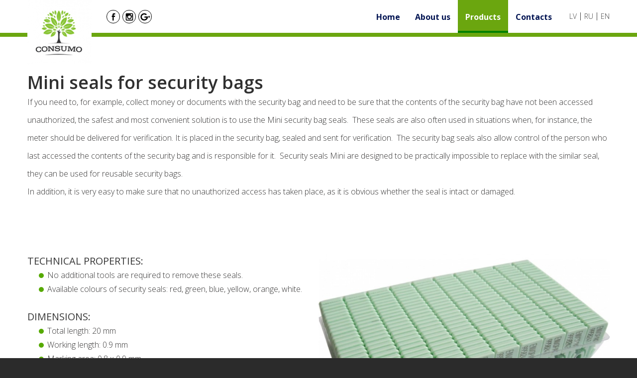

--- FILE ---
content_type: text/html; charset=utf-8
request_url: https://www.drosibas-plombas.lv/en/products/plastic-seals/plombas-drosibas-maisiniem-min/
body_size: 12627
content:
<!DOCTYPE html>
<html lang="en">
<head>
    <title>Mini seals for security bags - Security seals (drosibas-plombas.lv)</title>
    <meta charset="utf-8">
    <meta name="format-detection" content="telephone=no"/>
    <link href='https://fonts.googleapis.com/css?family=Open+Sans:400,300,600&subset=latin,latin-ext' rel='stylesheet' type='text/css'>
    <link rel="stylesheet" href="/tpl/primex/css/grid.css">
    <link rel="stylesheet" href="/tpl/primex/css/camera.css"/>
    <link rel="stylesheet" href="/tpl/primex/css/owl.carousel.css"/>
    <link type="text/css" rel="stylesheet" href="/scr/css/lightslider.css" />
    <link type="text/css" rel="stylesheet" href="/scr/js/fancybox/fancybox.css" />
    <link rel="stylesheet" href="/tpl/primex/css/style.css?v=1.3f">
    <link rel="stylesheet" href="/scr/toggle-height.css">

    <link rel="icon" href="/favicon.ico" type="image/x-icon" />
	  

	<script src="https://code.jquery.com/jquery-1.9.1.js"></script>
	<script type="text/javascript" src="https://code.jquery.com/jquery-migrate-1.0.0.js"></script>

    <script src="/tpl/primex/js/jquery.equalheights.js"></script>
    <!--[if (gt IE 9)|!(IE)]><!-->
    <script src="/tpl/primex/js/jquery.mobile.customized.min.js"></script>
    <!--<![endif]-->
    <script src="/scr/js/lightslider.js"></script>
    <script src="/scr/js/fancybox/jquery.easing-1.3.pack.js"></script>
    <script src="/scr/js/fancybox/jquery.fancybox-1.3.4.pack.js"></script>
    <script src="/tpl/primex/js/camera.js"></script>
    <script src="/tpl/primex/js/owl.carousel.js"></script>
    <meta name="google-site-verification" content="oGIhjYZC0XlTh_jpQXyoD5FyLN4oPAEtl3D0UY3W8hM" />
    <meta name="google-site-verification" content="ITja_ATj7ICc0ibCMP16MWWSWNLA61u54Vqw4Iln-oI" />
  <!-- Global site tag (gtag.js) - Google Analytics -->
<script async src="https://www.googletagmanager.com/gtag/js?id=UA-128907241-1"></script>
<script>
  window.dataLayer = window.dataLayer || [];
  function gtag(){dataLayer.push(arguments);}
  gtag('js', new Date());

  gtag('config', 'UA-128907241-1');
</script>
</head>
<body>

<div class="page">
<!--========================================================
                          HEADER
=========================================================-->
<header id="header">
    <div id="stuck_container">
        <div class="container">
            <div class="row">
                <div class="grid_12">
                    <div class="brand put-left">
                        
        <a href="/" >
            <img src='/upload/th/131x131_6/logo.png' alt='Drošības plombas' />
        </a>
    
                        <div class="socials">
                              <a href='https://www.facebook.com/Drosibas-plombaslv-1881869005184581/?modal=admin_todo_tour&notif_id=1532427955540860&notif_t=page_invite' target='_blank' title="Facebook" style="background:url('/images/soc_icons/facebook.png') no-repeat center;"><img style="display:none;" src='/images/soc_icons/facebook.png' alt='Facebook' /></a>
          <a href='https://www.instagram.com/drosibas_plombas.lv/' target='_blank' title="Instagram" style="background:url('/images/soc_icons/instagram.png') no-repeat center;"><img style="display:none;" src='/images/soc_icons/instagram.png' alt='Instagram' /></a>
          <a href='https://plus.google.com/u/0/103328579045405777812' target='_blank' title="Google+" style="background:url('/images/soc_icons/186192_google+.png') no-repeat center;"><img style="display:none;" src='/images/soc_icons/186192_google+.png' alt='Google+' /></a>
    
                        </div>
                    </div>
                    <nav class="nav put-right">
                        <ul class="sf-menu">
                            <li ><a href="/en/home">Home</a></li><li ><a href="/en/about-us">About us</a></li><li  class="current"><a href="/en/products">Products</a><ul><li><a href="/en/products/plastic-seals">Plastic seals</a></li><li><a href="/en/products/metal-seals">Metal seals</a></li><li><a href="/en/products/safety-stickers">Safety stickers</a></li><li><a href="/en/products/security-tags-and-labels">Security tags and labels</a></li><li><a href="/en/products/safety-bags-and-wallets">Safety bags and wallets</a></li><li><a href="/en/products/other-security-materials">Other security materials</a></li></ul></li><li ><a href="/en/contacts">Contacts</a></li>
                        </ul>
                        <div class="langmenu">
                            <a href="/">LV</a>
                            <a href="/ru">RU</a>
                            <a href="/en">EN</a>
                        </div>
                    </nav>
                </div>
            </div>
        </div>
    </div>
</header>
<!--========================================================
                          CONTENT
=========================================================-->
<section id="content">
    
<div class="bg_1 wrap_2 wrap_4">
    <div class="container">
        <div>
            <div class="heading-wrap ">
                
                <h1 class="header_1 wrap_3 color_3">Mini seals for security bags</h1>
            </div>
        </div>
        
        <div class="row">
            <div class="grid_12">
                <div class="box_1">
                    <p class="text_3">
                        <div class='formatedtext'><p>If you need to, for example, collect money or documents with the security bag and need to be sure that the contents of the security bag have not been accessed unauthorized, the safest and most convenient solution is to use the Mini security bag seals.&nbsp; These seals are also often used in situations when, for instance, the meter should be delivered for verification. It is placed in the security bag, sealed and sent for verification.&nbsp; The security bag seals also allow control of the person who last accessed the contents of the security bag and is responsible for it.&nbsp; Security seals Mini are designed to be practically impossible to replace with the similar seal, they can be used for reusable security bags.&nbsp;<br />
In addition, it is very easy to make sure that no unauthorized access has taken place, as it is obvious whether the seal is intact or damaged.</p>

<p>&nbsp;</p>

<div style="clear:both;">&nbsp;</div>

<p>&nbsp;</p>
</div>

                        

                        <div id="gallery-wrap">
                            <div class="left">
                                <div class='formatedtext'><h4>TECHNICAL PROPERTIES:</h4>

<ul>
	<li>No additional tools are required to remove these seals.</li>
	<li>Available colours of security seals: red, green, blue, yellow, orange, white.</li>
</ul>

<p>&nbsp;</p>

<h4>DIMENSIONS:</h4>

<ul>
	<li>Total length: 20 mm&nbsp;</li>
	<li>Working length: 0.9 mm&nbsp;</li>
	<li>Marking area: 0.8 x 0.9 mm</li>
</ul>

<div>&nbsp;</div>

<h4>MARKING:</h4>

<div>The Mini seal for security bags can be personalized by industrially prepared information, the bar code or the identification number with the individual combination of numbers. (Marking area: 0.8 x 0.9 mm) The information on the seal will allow the recipient of the security bag to verify that no unauthorised access has taken place.</div>

<div>We provide prompt delivery of the products.</div>

<p>&nbsp;</p>

<p>&nbsp;</p>
</div>
                            </div>
                            <div class="right">
                                        <div id="gallery-container">
                        <ul id="lightSlider">
                                            <li data-thumb="/images/picturescollectionex/th/100x100_7/envopolyseal.jpg">
                            <a href="/images/picturescollectionex/envopolyseal.jpg" class="fancy" rel="gal">
                                <img src="/images/picturescollectionex/th/800x500_7/envopolyseal.jpg" />
                            </a>
                        </li>
                                            <li data-thumb="/images/picturescollectionex/th/100x100_7/960725_mini_seal.jpg">
                            <a href="/images/picturescollectionex/960725_mini_seal.jpg" class="fancy" rel="gal">
                                <img src="/images/picturescollectionex/th/800x500_7/960725_mini_seal.jpg" />
                            </a>
                        </li>
                                    </ul>
                    </div>
        
                            </div>
                            
                        </div>
                    </p>
                </div>
            </div>
        </div>
        
        <div class="row">
            <div class="grid_12">
                <div class="box_1">
                    
                </div>
            </div>
        </div>
        <div class="row">
            <div class="grid_12">
                <div class="box_1">
                    <div class="content" style="position: relative;">
                        
                    </div>
                </div>
            </div>
        </div>
    </div>
</div>
</section>
</div>
<div class="green-box">
   <div class="grid_12">
     Any questions or need help?
     <a href="/en/contacts#contactform" class="contact-trigger">Ask us!</a>
   </div>
</div>
<!--========================================================
                          FOOTER
=========================================================-->
<footer id="footer" class="color_9">
    <div class="container">
        <div class="row">
            <div class="grid_12">
            	<div class="row">
                   <div class="col-12 col-4">
                   	<div class='formatedtext'><h4>Contact information</h4>

<p>Phone: +371 67347 406</p>

<p>Mobile: +371 29 195 699</p>

<p>E-mail:</p>

<p><a href="mailto:info@drosibas-plombas.lv">info@drosibas-plombas.lv</a></p>
</div>
                   </div>
                   <div class="col-12 col-4">
                   	<div class='formatedtext'><h4>Address</h4>

<p>Klijanu Str. 8, Riga, LV-1013,</p>

<p>Latvia</p>
</div>
                   </div>
                   <div class="col-12 col-4">
                   	<div class='formatedtext'><h4>Working time</h4>

<p>Working days:</p>

<p>from 9.30am to 6.00pm</p>

<p>Saturday / Sunday: free</p>
</div>
                   </div>
                   <div class="col-12 col-4 socials">
                   	      <div class='title'>Follow:</div>
              <a href='https://www.facebook.com/Drosibas-plombaslv-1881869005184581/?modal=admin_todo_tour&notif_id=1532427955540860&notif_t=page_invite' target='_blank' title="Facebook" style="background:url('/images/soc_icons/318676_facebook.png')  no-repeat center;"><img style="display:none;" src='/images/soc_icons/318676_facebook.png' alt='Facebook' /></a>
              <a href='https://www.instagram.com/drosibas_plombas.lv/' target='_blank' title="Instagram" style="background:url('/images/soc_icons/832212_instagram.png')  no-repeat center;"><img style="display:none;" src='/images/soc_icons/832212_instagram.png' alt='Instagram' /></a>
              <a href='https://plus.google.com/u/0/103328579045405777812' target='_blank' title="Google+" style="background:url('/images/soc_icons/702784_google+.png')  no-repeat center;"><img style="display:none;" src='/images/soc_icons/702784_google+.png' alt='Google+' /></a>
          
                   </div>
                </div>
                <span class="copy">
                <div class='formatedtext'><p style="text-align: center;"><span class="copy">&copy; drosibas-plombas.lv, 2018</span></p>
</div>
                </span>
            </div>
        </div>
    </div>
</footer>

<script src="/tpl/primex/js/script.js"></script>
<script src="/scr/js/scripts.js?v=1.3g1"></script>
<!-- Smartsupp Live Chat script -->
  <script type="text/javascript">
	var _smartsupp = _smartsupp || {};
	_smartsupp.key = '903683c6e894e766dfb89f1a4520030b7b917e66';
	window.smartsupp||(function(d) {
	  var s,c,o=smartsupp=function(){ o._.push(arguments)};o._=[];
	  s=d.getElementsByTagName('script')[0];c=d.createElement('script');
	  c.type='text/javascript';c.charset='utf-8';c.async=true;
	  c.src='https://www.smartsuppchat.com/loader.js?';s.parentNode.insertBefore(c,s);
	})(document);
  </script>
    <script src="/scr/toggle-height.js" type="text/javascript"></script>


</body>
</html>


--- FILE ---
content_type: text/css
request_url: https://www.drosibas-plombas.lv/tpl/primex/css/camera.css
body_size: 4980
content:
/**************************
*
*	GENERAL
*
**************************/
.camera_wrap {
  display: none;
  position: relative;
  margin: 0!important;
  background: #e8e8e8;
  z-index: 0;
}
.camera_wrap img {
  max-width: none !important;
}
.camera_fakehover {
  height: 100%;
  min-height: 60px;
  position: relative;
  width: 100%;
  z-index: 1;
}
.camera_wrap {
  width: 100%;
}
.camera_src {
  display: none;
}
.cameraCont,
.cameraContents {
  height: 100%;
  position: relative;
  width: 100%;
  z-index: 1;
}
.cameraSlide {
  bottom: 0;
  left: 0;
  position: absolute;
  right: 0;
  top: 0;
  width: 100%;
}
.cameraContent {
  bottom: 0;
  display: none;
  left: 0;
  position: absolute;
  right: 0;
  top: 0;
  width: 100%;
}
.camera_target {
  bottom: 0;
  height: 100%;
  left: 0;
  overflow: hidden;
  position: absolute;
  right: 0;
  text-align: left;
  top: 0;
  width: 100%;
  z-index: 0;
}
.camera_overlayer {
  bottom: 0;
  height: 100%;
  left: 0;
  overflow: hidden;
  position: absolute;
  right: 0;
  top: 0;
  width: 100%;
  z-index: 0;
  background: rgba(0, 0, 0, 0.38);
}
.camera_target_content {
  bottom: 0;
  left: 0;
  overflow: hidden;
  position: absolute;
  right: 0;
  top: 0;
  z-index: 2;
}
.camera_loader {
  background: #ffffff url(../images/camera-loader.gif) no-repeat center;
  background: rgba(255, 255, 255, 0.9) url(../images/camera-loader.gif) no-repeat center;
  border: 1px solid #ffffff;
  -webkit-border-radius: 18px;
  -moz-border-radius: 18px;
  border-radius: 18px;
  height: 36px;
  left: 50%;
  overflow: hidden;
  position: absolute;
  margin: -18px 0 0 -18px;
  top: 50%;
  width: 36px;
  z-index: 3;
}
.camera_bar {
  bottom: 0;
  left: 0;
  overflow: hidden;
  position: absolute;
  right: 0;
  top: 0;
  z-index: 3;
}
.camera_thumbs_wrap.camera_left .camera_bar,
.camera_thumbs_wrap.camera_right .camera_bar {
  height: 100%;
  position: absolute;
  width: auto;
}
.camera_thumbs_wrap.camera_bottom .camera_bar,
.camera_thumbs_wrap.camera_top .camera_bar {
  height: auto;
  position: absolute;
  width: 100%;
}
.camera_nav_cont {
  height: 65px;
  overflow: hidden;
  position: absolute;
  right: 9px;
  top: 15px;
  width: 120px;
  z-index: 4;
}
.camerarelative {
  overflow: hidden;
  position: relative;
}
.imgFake {
  cursor: pointer;
}
.camera_command_wrap .hideNav {
  display: none;
}
.camera_command_wrap {
  left: 0;
  position: relative;
  right: 0;
  z-index: 4;
}
.camera_clear {
  display: block;
  clear: both;
}
.showIt {
  display: none;
}
.camera_clear {
  clear: both;
  display: block;
  height: 1px;
  margin: -1px 0 25px;
  position: relative;
}
.camera_next,
.camera_prev {
  position: absolute;
  top: 50%;
  margin-top: -41px;
  width: 82px;
  height: 82px;
  color: #232222;
  background: #d4d8d8;
  text-align: center;
  font: 400 72px/80px 'FontAwesome';
  cursor: pointer;
  border-radius: 41px;
  -webkit-transition: 0.3s color ease;
  transition: 0.3s color ease;
  z-index: 10;
}
.camera_next:hover,
.camera_prev:hover {
  color: #249f9c;
}
.camera_next {
  right: 67px;
}
.camera_next:before {
  padding-left: 10px;
  content: '\f105';
}
.camera_prev {
  left: 68px;
}
.camera_prev:before {
  padding-right: 10px;
  content: '\f104';
}
.camera_caption {
  position: absolute;
  left: 68px;
  right: 67px;
  padding: 0 102px;
  bottom: 8.166666666666667%;
  text-align: center;
}
.camera_caption .text_1 {
  padding-bottom: 167px;
  letter-spacing: 3.4px;
}
@media (min-width: 980px) and (max-width: 1199px) {
  .camera_caption {
    top: 18.166666666666667%;
    bottom: auto;
  }
  .camera_caption .text_1 {
    font-size: 48px;
    line-height: 40px;
    padding-bottom: 80px;
  }
}
@media (max-width: 979px) {
  .camera_caption {
    top: 8.166666666666667%;
    bottom: auto;
    left: 34px;
    right: 33.5px;
    padding: 0 61px;
  }
  .camera_caption .text_1 {
    font-size: 48px;
    line-height: 40px;
    padding-bottom: 40px;
    margin-top:170px;

  }
  .camera_next,
  .camera_prev {
    margin-top: -20.5px;
    width: 41px;
    height: 41px;
    color: #232222;
    background: #d4d8d8;
    text-align: center;
    font: 400 36px/40px 'FontAwesome';
    cursor: pointer;
    border-radius: 41px;
    -webkit-transition: 0.3s color ease;
    transition: 0.3s color ease;
    z-index: 10;
  }
  .camera_next:hover,
  .camera_prev:hover {
    color: #249f9c;
  }
  .camera_next {
    right: 33.5px;
  }
  .camera_next:before {
    padding-left: 5px;
    content: '\f105';
  }
  .camera_prev {
    left: 34px;
  }
  .camera_prev:before {
    padding-right: 5px;
    content: '\f104';
  }
}
@media (max-width: 767px) {
  .camera_caption {
    display: none!important;
  }
}
@media (max-width: 479px) {
  .camera_prev {
    top: 35px;
    left: 20px;
  }
  .camera_next {
    top: 35px;
    left: 70px;
  }
}


--- FILE ---
content_type: text/css
request_url: https://www.drosibas-plombas.lv/tpl/primex/css/owl.carousel.css
body_size: 3189
content:
/*
 * 	Core Owl Carousel CSS File
 *	v1.3.3
 */
.owl-carousel .owl-wrapper:after {
  content: ".";
  display: block;
  clear: both;
  visibility: hidden;
  line-height: 0;
  height: 0;
}
.owl-carousel {
  display: none;
  position: relative;
  width: 100%;
  -ms-touch-action: pan-y;
}
.owl-carousel .owl-wrapper {
  display: none;
  position: relative;
  -webkit-transform: translate3d(0px, 0px, 0px);
}
.owl-carousel .owl-wrapper-outer {
  overflow: hidden;
  position: relative;
  width: 100%;
  z-index: 2;
}
.owl-carousel .owl-wrapper-outer.autoHeight {
  -webkit-transition: height 500ms ease-in-out;
  -moz-transition: height 500ms ease-in-out;
  -ms-transition: height 500ms ease-in-out;
  -o-transition: height 500ms ease-in-out;
  transition: height 500ms ease-in-out;
}
.owl-carousel .owl-item {
  float: left;
}
.owl-controls .owl-page,
.owl-controls .owl-buttons div {
  cursor: pointer;
}
.owl-controls {
  position: absolute;
  top: 0;
  left: 0;
  width: 100%;
  height: 100%;
  -webkit-user-select: none;
  -khtml-user-select: none;
  -moz-user-select: none;
  -ms-user-select: none;
  user-select: none;
  -webkit-tap-highlight-color: rgba(0, 0, 0, 0);
}
.owl-controls .owl-buttons {
  display: inline-block;
}
.owl-controls .owl-buttons .owl-prev,
.owl-controls .owl-buttons .owl-next {
  position: absolute;
  top: 50%;
  margin-top: -18px;
  -webkit-transition: 0.3s all ease;
  transition: 0.3s all ease;
  z-index: 3;
}
.owl-controls .owl-buttons .owl-prev {
  left: -129px;
}
.owl-controls .owl-buttons .owl-next {
  right: -129px;
}
@media (max-width: 1199px) {
  .owl-controls .owl-buttons {
    position: absolute;
    bottom: -70px;
    right: 0;
  }
  .owl-controls .owl-buttons .owl-prev,
  .owl-controls .owl-buttons .owl-next {
    position: relative;
    display: inline-block;
    margin-left: 10px;
    left: auto;
    right: auto;
    top: auto;
  }
}
@media (max-width: 767px) {
  .owl-controls .owl-buttons {
    bottom: -55px;
  }
}
/* mouse grab icon */
.grabbing {
  cursor: url(../images/grabbing.png) 8 8, move;
}
/* fix */
.owl-carousel .owl-wrapper,
.owl-carousel .owl-item {
  -webkit-backface-visibility: hidden;
  -moz-backface-visibility: hidden;
  -ms-backface-visibility: hidden;
  -webkit-transform: translate3d(0, 0, 0);
  -moz-transform: translate3d(0, 0, 0);
  -ms-transform: translate3d(0, 0, 0);
}
.owl-controls .owl-buttons .owl-prev,
.owl-controls .owl-buttons .owl-next {
  color: #129894;
  height: 42px;
  overflow: hidden;
  font: 400 72px/42px 'FontAwesome';
}
.owl-controls .owl-buttons .owl-prev:hover,
.owl-controls .owl-buttons .owl-next:hover {
  color: #000000;
}
.owl-controls .owl-buttons .owl-prev:before {
  content: '\f104';
}
.owl-controls .owl-buttons .owl-next:before {
  content: '\f105';
}
.item {
  text-align: center;
}
#owl_2 .owl-buttons .owl-prev,
#owl_2 .owl-buttons .owl-next {
  margin-top: -64px;
}
@media (min-width: 768px) and (max-width: 1199px) {
  #owl_2 .owl-buttons .owl-prev,
  #owl_2 .owl-buttons .owl-next {
    margin-top: -35px;
  }
}
@media (max-width: 767px) {
  #owl_2 .owl-buttons {
    position: absolute;
    bottom: -95px;
    right: 0;
  }
}


--- FILE ---
content_type: text/css
request_url: https://www.drosibas-plombas.lv/tpl/primex/css/style.css?v=1.3f
body_size: 32538
content:
@import url(https://maxcdn.bootstrapcdn.com/font-awesome/4.2.0/css/font-awesome.min.css);
@import "animate.css";
@import url(https://fonts.googleapis.com/css?family=Open Sans);
@import url(https://fonts.googleapis.com/css?family=Open+Sans:400,300,600,700&subset=latin,latin-ext);

/*========================================================
                    Main layout styles
=========================================================*/

body {
    background: #2b2b2b;
    color: #363535;
    font: 300 18px/36px 'Open Sans', sans-serif;
}

.ic {
    border: 0;
    float: right;
    background: #fff;
    color: #f00;
    width: 50%;
    line-height: 10px;
    font-size: 10px;
    margin: -220% 0 0 0;
    overflow: hidden;
    padding: 0
}

a {
    font: inherit;
    color: #6ba60f;
    text-decoration: none;
    -webkit-transition: all 0.3s ease;
    transition: all 0.3s ease;
}

a:hover {
    text-decoration: underline;
}

a:active {
    background: transparent;
}

a[href^="tel:"] {
    color: inherit;
    text-decoration: none;
}

img {
    max-width: 100%;
    height: auto;
}

* {
    -webkit-text-size-adjust: none;
}


/*============  Text  =============*/

.text_1 {
    font: 300 68px/60px 'Open Sans', sans-serif;
}

.text_2 {
    font: 600 24px/30px 'Open Sans', sans-serif;
}

.text_3 {
    font: 300 18px/24px 'Open Sans', sans-serif;
}

.text_4 {
    font: 400 14px/16px 'Open Sans', sans-serif;
}

.text_5 {
    font: 300 14px/20px 'Open Sans', sans-serif;
}

.text_6 {
    font: 400 18px/26px 'Open Sans', sans-serif;
}

.text_7 {
    font: 400 18px/20px 'Open Sans', sans-serif;
}

.text_8 {
    font: 400 14px/20px 'Open Sans', sans-serif;
}


/*============  Colors  =============*/

.color_1 {
    color: #ffffff;
}

.color_1 a {
    color: inherit;
}

.color_2 {
    color: #363535;
}

.color_2 a {
    color: inherit;
}

.color_3 {
    color: #303030;
}

.color_3 a {
    color: inherit;
}

.color_4 {
    color: #a0d6d4;
}

.color_4 a {
    color: inherit;
}

.color_5 {
    color: #413d3d;
}

.color_5 a {
    color: inherit;
}

.color_6 {
    color: #4a4a4a;
}

.color_6 a {
    color: inherit;
}


/*============  Backgrounds  =============*/

.bg_1 {
    /* background: #F7F7F7; */
}


/*============  Floats  =============*/

.put-left {
    float: left;
}

.put-right {
    float: right;
}


/*============  Page  =============*/

.page {
    background: #ffffff;
}


/*========================================================
                    HEADER styles
=========================================================*/

#header {
    position: relative;
    border-bottom:8px solid #6ba60f;
}

@media (max-width: 1199px) {
    #header {
        text-align: center;
    }
}

.brand {
    text-align: center;
    position: absolute;
    z-index: 100;
}

.brand h1 {
    display: inline-block;
    text-align: left;
}

@media (max-width: 979px) {
    .brand {
        float: none;
    }
}

.nav {
    text-align: right;
}

@media (max-width: 979px) {
    .nav {
        text-align: center;
        float: none;
    }
}


/* Main menu styles
========================================================*/

.sf-menu {
    display: inline-block;
    margin-right: -10px;
}

.sf-menu>li {
    position: relative;
    float: left;
    font: 400 16px/22px 'Open Sans', sans-serif;
    text-align: center;
    /* text-transform: capitalize; */
}

.sf-menu>li>a {
    position: relative;
    display: inline-block;
    padding: 23px 15px 21px;
    color: #001352;
    font-weight: 700;
}

.sf-menu>li.sfHover>a,
.sf-menu>li.current>a,
.sf-menu>li>a:hover {
    background: #6ba60f;
    color: #FFFFFF;
    text-decoration: none;
}

.sf-menu>li.sfHover>a:after,
.sf-menu>li.current>a:after,
.sf-menu>li>a:hover:after {
    content: '';
    position: absolute;
    bottom: 0;
    left: 0;
    width: 100%;
    height: 4px;
    background: green;
}

.sf-menu ul {
    position: absolute;
    display: none;
    width: 220px;
    padding: 10px 0;
    text-align: left;
    background: #ffffff;
    z-index: 2;
    -webkit-box-sizing: border-box;
    box-sizing: border-box;
    -webkit-box-shadow: 2px 2px 5px 0 rgba(0, 0, 0, 0.25);
    box-shadow: 2px 2px 5px 0 rgba(0, 0, 0, 0.25);
}

.sf-menu ul li {
    display: block;
    position: relative;
    text-transform: none;
}

.sf-menu ul li.sfHover>a,
.sf-menu ul li.current>a,
.sf-menu ul li a:hover {
    background: #6ba60f;
    color: #ffffff;
    text-decoration: none;
}

.sf-menu ul li+li {
    margin-top: 8px;
}

.sf-menu ul li a {
    display: block;
    padding: 5px 20px;
    color: #000000;
}


/* First level sub-menu styles
========================================================*/

.sf-menu>li>ul {
    top: 120%;
    left: 50%;
    margin-left: -110px;
}


/* Second level sub-menu styles
========================================================*/

.sf-menu>li>ul>li>ul {
    top: 0px;
    left: 110%;
}

@media only screen and (max-width: 767px) {
    nav {
        padding-bottom: 0;
    }
    .sf-menu {
        display: none;
    }
    .select-menu {
        margin: 30px 0 20px;
        display: block;
        position: relative;
        padding: 0;
        width: 100%;
        height: 40px;
        border: 1px solid #dddddd;
        background: #edecec url(../images/select.png) 99% center no-repeat;
        color: #000000;
        border-radius: 0;
        -webkit-appearance: none;
        outline: none;
        font: normal 14px 'Open Sans', sans-serif;
        cursor: pointer;
        -webkit-box-sizing: border-box;
        box-sizing: border-box;
    }
}

@media (max-width: 479px) {
    nav.put-right {
        padding-bottom: 0px;
    }
}


/* Stuck menu styles
========================================================*/

.isStuck {
    background: #ffffff;
    z-index: 999;
    border-bottom: 8px solid #6ba60f;
}

@media only screen and (max-width: 979px) {
    .isStuck {
        display: none !important;
    }
}


/*========================================================
                    CONTENT styles
=========================================================*/

#content {
    overflow: hidden;
    /* padding-top:60px;   */
}


/*============  Headers  =============*/

.header_1 {
    text-align: left;
    font: 600 36px/42px 'Open Sans', sans-serif;
}
.heading-wrap.center .header_1{
    text-align:center;
}

.header_1.indent_1 {
    padding-bottom: 56px;
}

.header_1.indent_2 {
    padding-bottom: 34px;
}

@media (min-width: 980px) and (max-width: 1199px) {
    .header_1 {
        font-size: 40px;
        line-height: 52px;
    }
}

@media (max-width: 767px) {
    .header_1 {
        font-size: 36px;
        line-height: 42px;
    }
}

.header_2 {
    font: 600 36px/30px 'Open Sans', sans-serif;
}

.header_2.indent_1 {
    padding-bottom: 30px;
}

.header_2.indent_2 {
    padding-bottom: 32px;
}

.header_2.indent_3 {
    padding-bottom: 81px;
}

.header_2.indent_4 {
    padding-bottom: 43px;
}

.header_2.indent_5 {
    padding-bottom: 41px;
}


/*============  Wraps  =============*/

.wrap_1 {
    padding-top: 124px;
}

.wrap_2 {
    padding-top: 71px;
}

.wrap_3 {
    /* padding-bottom: 34px; */
}

.wrap_4 {
    padding-bottom: 53px;
}

.wrap_5 {
    padding-bottom: 95px;
}

.wrap_6 {
    padding-bottom: 120px;
}

.wrap_7 {
    padding-top: 82px;
}

.wrap_8 {
    padding-bottom: 48px;
}

.wrap_9 {
    padding-top: 104px;
}

.wrap_10 {
    padding-bottom: 44px;
}

.wrap_11 {
    padding-top: 123px;
}

.wrap_12 {
    padding-bottom: 91px;
}

.wrap_13 {
    padding-top: 42px;
}

.wrap_14 {
    padding-top: 91px;
}

.wrap_15 {
    padding-bottom: 118px;
}

.wrap_16 {
    padding-top: 32px;
}

.wrap_17 {
    padding-top: 50px;
}

.wrap_18 {
    padding-top: 117px;
}

.wrap_19 {
    padding-bottom: 115px;
}

.wrap_20 {
    padding-bottom: 46px;
}

@media (max-width: 767px) {
    .wrap_11,
    .wrap_14,
    .wrap_9,
    .wrap_1,
    .wrap_18 {
        padding-top: 50px;
    }
    .wrap_12,
    .wrap_15,
    .wrap_5,
    .wrap_19 {
        padding-bottom: 50px;
    }
}

@media (max-width: 1199px) {
    .img-wrap {
        text-align: center;
    }
}

@media (max-width: 767px) {
    .img-wrap {
        margin-top: 30px;
    }
    #stuck_container{
        background:#fff;
        border-bottom: 8px solid #6ba60f;
        z-index:1000;
    }
    #content{
        padding-top:60px;
    }
}


/*============  Butttons  =============*/

.btn_1 {
    display: inline-block;
    font: 400 30px/30px 'Open Sans', sans-serif;
    padding: 15px 51px 16px;
    letter-spacing: 1.5px;
    color: #000000;
    background: #f1f045;
}

.btn_1:hover {
    color: #ffffff;
    background: #249f9c;
    text-decoration: none;
}

.btn_2 {
    display: inline-block;
    padding: 4px 20px 3px;
    font: 400 24px/30px 'Open Sans', sans-serif;
    color: #413d3d;
    background: #f1f045;
}

.btn_2:hover {
    color: #ffffff;
    background: #249f9c;
    text-decoration: none;
}

.btn_3 {
    display: inline-block;
    padding: 4px 34px 3px 33px;
    font: 400 24px/30px 'Open Sans', sans-serif;
    color: #413d3d;
    background: #f1f045;
}

.btn_3:hover {
    color: #ffffff;
    background: #249f9c;
    text-decoration: none;
}


/*============  Images  =============*/

.img_1 {
    margin: 3px 0 9px 0;
    float: left;
}

.img_1+.img_1 {
    margin-left: 29px;
}

@media (max-width: 1199px) {
    .img_1 {
        float: none;
    }
    .img_1+.img_1 {
        margin-left: 0;
    }
}

.img_2 {
    margin: 3px 0 9px 0;
    float: left;
}

.img_2+.img_2 {
    margin-left: 30px;
}

.img_2:first-child+.img_2+.img_2+.img_2 {
    margin-left: 0;
}

@media (min-width: 980px) and (max-width: 1199px) {
    .img_2 {
        width: 140px;
    }
    .img_2+.img_2 {
        margin-left: 20px;
    }
}

@media (min-width: 768px) and (max-width: 979px) {
    .img_2 {
        width: 108px;
    }
    .img_2+.img_2 {
        margin-left: 20px;
    }
}

@media (max-width: 767px) {
    .img_2 {
        float: none;
    }
    .img_2+.img_2 {
        margin-left: 0;
    }
}


/*============  Boxes  =============*/

.box_1 {
    text-align: left;
    padding-bottom: 30px;
}

.box_1 [class^='icon_'] {
    display: inline-block;
    width: 117px;
    height: 117px;
    color: #01918c;
    border: 1px solid #199b97;
    text-align: center;
    border-radius: 100px;
}

.box_1 .icon_1:before {
    content: '%';
    font: bold 48px/117px 'Arial', sans-serif;
}

.box_1 .icon_2:before {
    content: '\f012';
    font: 700 48px/117px 'FontAwesome';
}

.box_1 .icon_3:before {
    content: '\f007';
    font: 700 48px/117px 'FontAwesome';
}

.box_1 .icon_4:before {
    content: '\f0ad';
    font: 700 48px/117px 'FontAwesome';
}

.box_1 [class^='icon_']+.text_2 {
    padding-top: 22px;
}

.box_1 [class^='icon_']+.text_2+.text_3 {
    padding-top: 16px;
}

.box_1 [class^='icon_']+.text_2+.text_3+.btn_2 {
    margin-top: 41px;
}

.box_2 {
    padding: 36px 15px 42px 62px;
    border: 1px solid #898888;
}

.box_2 .put-left {
    margin: 63px 77px 57px 0px;
}

.box_2 .text_2+.text_3 {
    padding-top: 13px;
}

.box_2 .text_3+.btn_2 {
    margin-top: 41px;
}

@media (min-width: 980px) and (max-width: 1199px) {
    .box_2 {
        padding: 26px 5px 32px 52px;
    }
    .box_2 .put-left {
        margin: 53px 67px 47px 0;
    }
}

@media (max-width: 979px) {
    .box_2 {
        padding: 20px 40px 40px;
        text-align: center;
    }
    .box_2 .put-left {
        float: none;
        text-align: center;
        margin: 0 0 30px;
    }
}

.box_3 {
    text-align: center;
}

.box_4 .text_5+.btn_2 {
    margin-top: 40px;
}

.box_4 .text_5+.row {
    padding-top: 31px;
}

.box_4 .row+.btn_3 {
    margin-top: 46px;
}

@media (min-width: 768px) and (max-width: 1199px) {
    .box_4 .grid_2 {
        width: 170px;
    }
}

.box_5 {
    position: relative;
    padding-top: 8px;
    padding-left: 65px;
}

.box_5:before {
    content: attr(data-index);
    position: absolute;
    top: 1px;
    left: 0;
    width: 50px;
    height: 50px;
    border-radius: 25px;
    text-align: center;
    color: #ffffff;
    background: #129894;
    font: 700 36px/48px 'Open Sans', sans-serif;
}

.box_5 .text_2+.text_3 {
    padding-top: 24px;
}

.box_6 .put-left {
    margin-top: 6px;
    margin-right: 30px;
}

.box_6 .put-left .caption {
    position: relative;
    display: inline-block;
}

.box_6 .put-left .text_2 {
    position: absolute;
    bottom: 0;
    left: 0;
    width: 100%;
    text-align: center;
    background: rgba(0, 0, 0, 0.43);
    padding: 8px 0 14px;
}

.box_6 .caption .text_2+.text_3 {
    padding-top: 24px;
}

.box_6 .caption .text_3+.btn_2 {
    margin-top: 25px;
}

.box_6+.box_6 {
    margin-top: 118px;
}

@media (max-width: 1199px) {
    .box_6 .put-left {
        float: none;
        margin: 0 0 20px;
        text-align: center;
    }
}

@media (max-width: 479px) {
    .box_6 .put-left img {
        width: 100%;
    }
}

.box_7 {
    padding-bottom: 117px;
}

.box_7 .img-wrap {
    text-align: center;
}

.box_7 .caption {
    padding-top: 35px;
}

.box_7 .caption .text_2+.text_3 {
    padding-top: 24px;
}

.box_7 .caption .text_3+.btn_2 {
    margin-top: 40px;
}

@media (max-width: 767px) {
    .box_7 {
        padding-bottom: 50px;
    }
}


/*============  Lists  =============*/

.list_1 {
    display: inline-block;
}

.list_1 li {
    float: left;
}

.list_1 li+li {
    margin-left: 17px;
}

.list_1 li a {
    display: inline-block;
    width: 50px;
    height: 50px;
    color: #ffffff;
    background: #dcd9d9;
    text-align: center;
    border-radius: 25px;
}

.list_1 li a:hover {
    background: #129894;
    text-decoration: none;
}

.list_1 li a.fa-twitter {
    font-size: 25px;
    line-height: 56px;
}

.list_1 li a.fa-twitter:before {
    padding-left: 1px;
}

.list_1 li a.fa-facebook {
    font-size: 25px;
    line-height: 52px;
}

.list_1 li a.fa-facebook:before {
    padding-left: 2px;
}

.list_1 li a.fa-google-plus {
    font-size: 25px;
    line-height: 52px;
}

.list_1 li a.fa-google-plus:before {
    padding-left: 6px;
}

.list_1 li a.fa-pinterest {
    line-height: 50px;
    font-size: 30px;
}

.list_1 li a.fa-pinterest:before {
    padding-left: 1px;
}

.list_2 li {
    position: relative;
    padding-left: 31px;
}

.list_2 li:before {
    content: '';
    position: absolute;
    left: 0;
    top: 9px;
    width: 10px;
    height: 10px;
    background: #129894;
    border-radius: 5px;
}

.list_3 li {
    float: left;
}

.list_3 li img {
    -webkit-transition: 0.3s all ease;
    transition: 0.3s all ease;
}

.list_3 li a:hover img {
    opacity: 0.5;
}

.list_3 li+li {
    margin-left: 26px;
}

@media (min-width: 980px) and (max-width: 1199px) {
    .list_3 img {
        width: 120px;
    }
    .list_3 li+li {
        margin-left: 12px;
    }
}

@media (max-width: 979px) {
    .list_3 {
        text-align: center;
    }
    .list_3 li {
        float: none;
        margin-bottom: 9px;
        display: inline-block;
    }
}

@media (min-width: 768px) and (max-width: 979px) {
    .list_3 li:first-child+li+li+li {
        margin-left: 0;
    }
}

@media (min-width: 480px) and (max-width: 767px) {
    .list_3 li:first-child+li+li {
        margin-left: 0;
    }
    .list_3 li:first-child+li+li+li+li {
        margin-left: 0;
    }
}

@media (max-width: 479px) {
    .list_3 li+li {
        margin-left: 0;
    }
}


/*============  Map =============*/

.map {
    width: 100%;
    height: 399px;
}




/*============  Address =============*/

address .text_7+.text_8 {
    padding-top: 22px;
}


/*============  Terms List =============*/

.terms-list {
    text-align: center;
}

.terms-list dt+dd {
    padding-top: 14px;
}

.terms-list dd+dt {
    padding-top: 19px;
}

.terms-list p+p {
    padding-top: 12px;
}


/*============  LightBox =============*/

a[data-type='lightbox'] {
    display: block;
    background: url('../images/magnify.png') no-repeat center center;
}

a[data-type='lightbox'] img {
    width: 100%;
    height: auto;
}

a[data-type='lightbox']:hover img {
    opacity: 0.2;
    -webkit-transition: 0.3s all ease;
    transition: 0.3s all ease;
}

@media (max-width: 767px) {
    a[data-type='lightbox'].last-row {
        margin-bottom: 8px;
    }
}


/*========================================================
                    FOOTER styles
=========================================================*/

@media (max-width: 767px) {
    #footer {
        text-align: center;
    }
}


/*============  Info  =============*/

.info {
    padding: 23px 0 24px;
}


/*========================================================
                    Widget styles
=========================================================*/


/* UItoTop styles
========================================================*/

#toTop {
    display: none;
    text-decoration: none;
    position: fixed;
    bottom: 80px;
    right: 30px;
    overflow: hidden;
    border: none;
    color: #363535;
    width: 40px;
    height: 43px;
    font-size: 43px;
    line-height: 38px;
    z-index: 20;
    -webkit-transition: color 0.5s ease;
    transition: color 0.5s ease;
}

#toTop:hover {
    outline: none;
    text-decoration: none;
    color: #6ba60f;
}

#toTop:active {
    background: transparent;
}

@media only screen and (max-width: 1199px) {
    #toTop {
        display: none !important;
    }
}


/*Core variables and mixins*/

#footer .left {
    float: left;
}

#footer .right {
    float: right;
}

#footer .left a,
#footer .right a {
    color: #FFF;
}

#news .box_6 .caption {
    text-align: justify;
}

#news .box_6 .caption .btn_2 {
    font-size: 16px;
    text-align: justify;
}

.pagegallery2 a img {
    max-width: 170px;
    max-height: 100px;
}

.pagegallery2 a img:hover {
    opacity: 0.8;
}

.text_2 {
    text-align: left;
}

.camera-wrapper {
    position: relative;
}

#top-text {
    position: absolute;
    bottom: 0;
    background-color: rgba(0, 20, 82, 0.8);
    padding: 70px 20px;
    width: 100%;
    color: #FFF;
    text-align: justify;
    box-sizing:  border-box;
    text-align-last: center;
    display:none;
}

#top-text .formatedtext {
    max-width: 1300px;
    margin: 0 auto;
    line-height: 1.8em;
}

.camera_pag {
    position: absolute;
    left: 50%;
    transform: translateX(-50%);
    bottom:45px;
    z-index: 10;
}

.camera_pag_ul li{
    display: inline-block;
    margin-right: 10px;
}
.camera_pag_ul li>span{
    display: inline-block;
    background: #fff;
    height: 0;
    width: 0;
    font-size: 0;
    width: 15px;
    height: 15px;
    border-radius: 10px;
    margin-bottom: 5px;
    border: solid 1px #777;
    vertical-align: middle;
}

.camera_pag_ul li.cameracurrent>span {
    width: 17px;
    height: 17px;
    background: #6ba60f;
}

.camera_caption {
    bottom: auto;
    top: 12%;
}

ol {
    list-style: none;
    counter-reset: li;
}

ol li::before {
    content: counter(li);
    color: #6ba60f;
    display: inline-block;
    width: 1em;
    margin-left: -1em;
}
ol li{
    counter-increment: li;
}

.formatedtext ul {
  list-style-image: url('../../../images/bullet.png');
}


}

.camera_caption .text_1 {
    font-weight: 600;
}

footer {
    color: #FFF;
    padding-top: 5px;
    padding-bottom: 30px;
}
footer h4{
    color:#fff!important;
}

.graphicaleditdiv+#top-text {
    position: relative;
}

.sortiment-row {
    text-align: center;
}

.row .col-12 {
    display: inline-block;
    padding: 0 5px;
    width:32%;
}

.sortiment {
    max-width: 100%;
    min-height: 157px;
    width:378px;
    margin: 0 auto;
    position: relative;
   /*  overflow: hidden; */
    margin-bottom: 61px;
    margin-right:1%;
}

.sortiment .background {
    position: absolute;
    width: 100%;
    height: 100%;
    top: 0;
    left: 0;
    background-repeat: no-repeat;
    background-size: cover;
    background-position: center center;
}

.sortiment .background:before,
.sortiment .background:after {
    content: '';
    display: block;
    position: absolute;
    left: 0;
    width: 100%;
    height: 100%;
    -webkit-transition: -webkit-transform .16s ease-in-out;
    transition: -webkit-transform .16s ease-in-out;
    transition: transform .16s ease-in-out;
    transition: transform .16s ease-in-out, -webkit-transform .16s ease-in-out;
}

/* .sortiment .background:before {
    top: 0;
    background-color: rgba(255, 255, 255, 0.8);
} */

/* .sortiment .background:after {
    top: 100%;
    background-color: rgba(107, 166, 15, 0.8);

} */


.sortiment .content {
    position: absolute;
    width: 100%;
    height: 100%;
    top: 0;
    left: 0;
}

.sortiment a {
    color: #FFF;
}

.sortiment .content .title {
    -webkit-transition: all .16s ease-in-out, color .1s ease-in-out 0s;
    transition: all .16s ease-in-out, color .1s ease-in-out 0s;
    position: relative;
    font-weight: 700;
    line-height: 1.6em;
    bottom: -120%;
    -webkit-transform: translateY(-50%);
    transform: translateY(-50%);
    color: #6ba60f;
}

.sortiment .content .title h4 {
    font-size: 24px;
}

.sortiment .content .title h4 span {
    font-size: 18px;
}

.sortiment .content .desc {
    -webkit-transition: all .16s ease-in-out;
    transition: all .16s ease-in-out;
    position: absolute;
    bottom: 0;
    -webkit-transform: translateY(100%);
    transform: translateY(100%);
    color: #ffffff;
    font-size: 16px;
    line-height: 1.2em;
    padding: 10px;
}

.sortiment:hover .background:before {
    -webkit-transform: translateY(-100%);
    transform: translateY(-100%);
}

.sortiment:hover .background:after {
    -webkit-transform: translateY(-100%);
    transform: translateY(-100%);
}

.sortiment:hover {}

.sortiment:hover a {
    color: #FFF;
}

/* .sortiment:hover .content .title {
    -webkit-transform: translateY(0);
    transform: translateY(0);
    top: 20px;
    color: #ffffff;
}

.sortiment:hover .content .desc {
    top: 90px;
    -webkit-transform: translateY(0);
    transform: translateY(0);
} */

#ContactFormWrap .content {}

#ContactFormWrap .content .left {
    width: 50%;
    float: left;
    padding: 0 10px;
    box-sizing: border-box;
}

#ContactFormWrap .content .right {
    width: 50%;
    float: left;
    padding: 0 10px;
    box-sizing: border-box;
}

.langmenu {
    float: right;
    margin-top: 25px;
    margin-left: 20px;
    font-size: 14px;
}

.langmenu a {
    color: #454545;
    border-left: solid 1px #454545;
    padding-left: 7px;
    margin-left: 3px;
    display: inline-block;
    line-height: 1.2em;
}

.langmenu a:first-child {
    border-left: 0;
}

.contact-row {
    padding: 8px 0;
    position: relative;
}

.contact-row input[type="text"],
.contact-row input[type="email"],
.contact-row textarea {
    width: 100%;
    height: 40px;
    border: solid 1px #e0e0e0;
    -webkit-box-sizing: border-box;
    box-sizing: border-box;
    padding-left: 45px;
    font-family: 'Open Sans';
    font-size: 16px;
}

.contact-row input[type="text"].error,
.contact-row input[type="email"].error,
.contact-row textarea.error {
    border-color: #962121;
}

.contact-row:before {
    background-repeat: no-repeat;
}

.contact-row ::-webkit-input-placeholder {
    color: #bbbbbb;
}

.contact-row :-ms-input-placeholder {
    color: #bbbbbb;
}

.contact-row ::placeholder {
    color: #bbbbbb;
}

.contact-row textarea {
    padding-top: 10px;
    height: auto;
    height: 140px;
}

.contact-row.name:before {
    position: absolute;
    top: 20px;
    left: 15px;
    content: '';
    display: block;
    width: 20px;
    height: 20px;
    background-image: url('/images/html/person.png');
}

.contact-row.email:before {
    position: absolute;
    top: 23px;
    left: 15px;
    content: '';
    display: block;
    width: 20px;
    height: 20px;
    background-image: url('/images/html/mail.png');
}

.contact-row.comment:before {
    position: absolute;
    top: 23px;
    left: 15px;
    content: '';
    display: block;
    width: 20px;
    height: 20px;
    background-image: url('/images/html/edit.png');
}

.contact-row input[type="submit"] {
    display: block;
    -webkit-appearance: none;
    border: 0;
    background-color: #6ba60f;
    color: #FFFFFF;
    padding: 10px 35px;
    font-size: 16px;
    font-weight: 600;
    margin:0 auto;
}
#ContactFormWrap form{
    max-width: 880px;
    margin: 0 auto;
}
.formatedtext table img{
    min-width:390px;
    width:100%;
    margin-left:-20px;
}
.formatedtext table td{
    padding:20px;
}
.formatedtext table td h4,.formatedtext table td h5{
    margin-left: -20px;
}
.formatedtext a{
    text-decoration:underline;
}
blockquote{
    padding:20px;
    padding-left:120px;
    background:#f6f6f6 url('../images/quote.png') no-repeat center left;
    font-style:italic;
    font-size:18px;
    color:#383838;
    line-height:1.4;
    margin:30px 0;
}
h1{
    font-size:36px;
    font-weight:500;
    color:#4f4f4f;
    text-align:left;
}
.formatedtext h2{
    font-size:30px;
    font-weight:500;
    color:#383838;
}
.formatedtext h3{
    font-size:24px;
    font-weight:500;
    color:#383838;
}
.formatedtext h4{
    font-size:20px;
    font-weight:500;
    color:#383838;
}
.formatedtext h5{
    font-size:16px;
    font-weight:500;
    color:#383838;
}
.formatedtext h6{
    font-size:14px;
    font-weight:500;
    color:#383838;
}
.formatedtext p{
    font-size:16px;
}
.formatedtext hr{
    margin:25px 0;
}
input:-webkit-autofill,
input:-webkit-autofill:hover,
input:-webkit-autofill:focus textarea:-webkit-autofill,
textarea:-webkit-autofill:hover textarea:-webkit-autofill:focus,
select:-webkit-autofill,
select:-webkit-autofill:hover,
select:-webkit-autofill:focus {
    -webkit-text-fill-color: #333333;
    -webkit-box-shadow: none;
    transition: background 5000s ease-in-out 0s;
}

.aliens {
    display: none;
}

#ContactFormWrap .msg {
    color: green;
    font-weight: 700;
    font-size: 20px;
}

#map_canvas {
    width: 100%;
    height: 490px;
}

#ContactFormWrap h3 {
    font-weight: 700;
    font-size: 24px;
}

#gallery-container {
    width: 590px;
    max-width:100%;
}

.lSAction {
    opacity: 0;
    -webkit-transition: opacity .16s ease-in-out;
    -moz-transition: opacity .16s ease-in-out;
    transition: opacity .16s ease-in-out;
}

.lSSlideWrapper:hover .lSAction {
    opacity: 1;
}

.lSAction>a {
    background-color: rgba(86, 170, 0, 0.8);
    width: 50px;
    height: 50px;
    background-repeat: no-repeat;
    background-image: url('/images/html/arrow_white_left.png');
}

.lSAction>.lSPrev {
    left: 0;
    background-position: center center;
}

.lSAction>.lSNext {
    right: 0;
    background-position: center center;
    transform: rotate(180deg);
}

.lSSlideOuter .lSPager.lSGallery li {
    opacity: 0.8;
    -webkit-transition: opacity .2s ease-in-out;
    -moz-transition: opacity .2s ease-in-out;
    transition: opacity .2s ease-in-out;
}

.lSSlideOuter .lSPager.lSGallery li.active,
.lSSlideOuter .lSPager.lSGallery li:hover {
    border-radius: 0;
    opacity: 1;
}

#gallery-wrap .left {
    width: 50%;
    float: left;
    font-size: 16px;
    line-height: 1.8em;
    padding-right: 30px;
    box-sizing: border-box;
    text-align: justify;
}

#gallery-wrap .right {
    width: 50%;
    float: right;
}

.sortiment-pager {
    clear: both;
    width: 100%;
    padding-top: 70px;
}

.to-sortiment,
.sortiment-pager a {
    font-size: 14px;
    color: #6ba60f;
}

.sortiment-pager a.prev:before,
.sortiment-pager a.next:after {
    content: '';
    display: inline-block;
    height: 12px;
    width: 17px;
    background-image: url('/images/html/arrow_blue_left.png');
    background-repeat: no-repeat;
    background-position: center center;
    vertical-align: middle;
    position: relative;
    top: -2px;
}

.sortiment-pager a.prev:before {
    margin-right: 10px;
}

.sortiment-pager a.next:after {
    margin-left: 10px;
    transform: rotate(180deg);
}

.sortiment-pager a.prev {
    float: left;
}

.sortiment-pager a.next {
    float: right;
}

.to-sortiment {
    vertical-align: middle;
    position:  absolute;
    top: 50%;
    left: 0;
    transform:  translateY(-50%);
}

.heading-wrap{
    position: relative;
}
.heading-wrap.center{
    padding: 0 120px;
    margin-bottom: 50px;
}

.to-sortiment:before {
    content: '';
    display: inline-block;
    width: 20px;
    height: 20px;
    background-image: url('/images/html/grid.png');
    background-repeat: no-repeat;
    background-position: center center;
    vertical-align: middle;
    position: relative;
    top: -2px;
    margin-right: 10px;
}

.col-lg-3{
    display:inline-block;
    width:32.5%;
    text-align:center;
}
.col-lg-3 a{
    color:#000;
}
.col-lg-3 a:hover{
    color:#6ba60f;
    text-decoration:none;
}
.services{
    margin: 61px auto;
    float: none;
}
.green-box{
    font-size:30px;
    padding:44px;
    background:#6ba60f;
    color:#fff;
    line-height:60px;
}
.green-box .grid_12{
    margin:0 auto;
    float: none;
}
.contact-trigger{
    display:inline-block;
    padding:16px 40px;
    border:1px solid #fff;
    color:#fff;
    text-decoration:none;
    line-height:1;
    float:right;
}
.contact-trigger:hover{
    text-decoration:none;
}
.socials a{
    display:inline-block;
    padding:6px;
    border-radius:18px;
    border:1px solid #000;
    width:13px;
    height:13px;
}
.brand .socials{
    float:right;
    margin-top:20px;
    margin-left:30px;
}
.socials .title{
    font-size:16px;
    font-weight: 500;
}
footer .copy .formatedtext{
    border-top:1px solid #737373;
    font-size:14px;
    margin-left: -25px;
    color: #b6b6b6;
    padding-right: 25px;
    overflow:hidden;
}
footer h4{
    color:#fff;
    font-size:16px;
    font-weight: 500;
}
footer p{
    color:#b6b6b6;
    font-size:16px;
}
footer .formatedtext a{
    color:#b6b6b6;
    text-decoration:none;
}
.row .col-4{
    width:23%;
}
.socials a:hover{
    border-color:#fff;
}
.brand .socials a:hover{
    border-color:#6ba60f;
}

@media all and (max-width:979px){
    .brand.put-left{
        margin-bottom: 10px;
    }
    .contact-trigger{
        float:none;
    }
    .sf-menu{
        margin-right: -226px;
    }
}
@media all and (max-width:768px){
    .nav{
        z-index: 1212;
        position: relative
    }
    .brand img{
        margin-top:40px;
    }
    #ContactFormWrap .content>.left,
    #ContactFormWrap .content>.right,
    #gallery-wrap .left,
    #gallery-wrap .right,.col-lg-3,.sortiment,.row .col-12,.row .col-4 {
        width: 100%;
    }
    .col-lg-3{
        margin-bottom:20px;
    }
    .brand .socials{
        margin-top:82px;
    }
    #gallery-container{
        margin-top:50px;
        width: 100%;
    }

    .to-sortiment{
        top:-20px;
    }

    .heading-wrap{
        padding:0;
    }

    .camera_pag li{
        width:40px;
        height: 40px;
        text-align: center;
        display:inline-block;
    }

    .camera_pag li>span{
        margin-top:10px;
        display:inline-block
    }
    .formatedtext table td{
        display:block;
        padding:5px;
    }
    .formatedtext table img,.formatedtext table td h4, .formatedtext table td h5{
        margin-left:0;
    }
    .formatedtext table td ul, .formatedtext table td ol{
        margin-left:20px;
    }
}

#ContactFormWrap:after,
#gallery-wrap:after{
    content:'';
    display:block;
    clear:both;
}

@media all and (max-width:680px){
    #top-text{
        position: relative;
        top:-340px;
        margin-bottom:-340px;
    }
}
@media all and (max-width:490px){
    .heading-wrap.center{
        padding:0;
    }
}
@media all and (max-width:480px){
 .brand .socials{
        margin-top:52px;
        margin-left:54px;
    }

}
@media all and (max-width:479px){
    .container{
        width:90%;
    }
}
#CatDescription{
    padding:15px;
    margin-top:20px;
    position: relative;
}

#CatDescription .content{
    height: 0;
    min-height:250px;
    border:0;
    height:auto;
    padding:0;
    overflow:hidden;
    position: relative;
}

#CatDescription .content:after{
    display: block;
    content: '';
    width: 100%;
    height: 15px;
    position: absolute;
    bottom: 0;
    left: 0;
}

#CatDescription .readmore{
    color: #000000;
    text-decoration: none;
}

/* .formatedtext ul{
    list-style: disc;
    padding-left: 20px;
}
 */
.g-recaptcha .error{
    outline: solid 1px #962121;
}

form input[type="submit"]{
    cursor: pointer;
}
#stuck_container{
    top: 0px; visibility: visible; position: fixed; width: 100%;
}
#header{
    min-height:66px;
}

.formatedtext ul,
.formatedtext ol {
    font-size: 16px;
    padding-left: 40px;
}


--- FILE ---
content_type: text/css
request_url: https://www.drosibas-plombas.lv/scr/toggle-height.css
body_size: 50
content:
div.read-more{
    overflow: hidden;
}

a.read-more{
    display: inline;
    cursor: pointer;
    color: #ffffff;
}

a.read-more:hover{
    color: #ffffff;
}

--- FILE ---
content_type: application/javascript
request_url: https://www.drosibas-plombas.lv/scr/js/scripts.js?v=1.3g1
body_size: 4618
content:
$(document).ready(function () {
    initContactForm();

    if($('#map_canvas').length >0){
        initGoogleMap();
    }

    if($('#lightSlider').length>0){
        initGallery();
    }
});

function initGoogleMap(latlng, zoom) {

    var infowindow = new google.maps.InfoWindow({
        content: "holding..."
    });

    if (typeof ($gm) === 'undefined') return;

    map = new $gm.Map(document.getElementById("map_canvas"), {
        zoom: zoom,
        center: latlng,
        mapTypeId: $gm.MapTypeId.ROADMAP
    });

    map.scrollwheel = false;

    if (typeof (map_shops) === 'undefined') return;

    for (var i = 0; i < map_shops.length; i++) {
        var shop = map_shops[i];

        var marker_conf = {
            position: new $gm.LatLng(shop.lat, shop.lng),
            map: map
        };

        if (typeof (shop.icon) !== 'undefined') {
            var icon = new $gm.MarkerImage(shop.icon, new $gm.Size(70, 100));
            marker_conf.icon = icon;
        }

        var m = new $gm.Marker(marker_conf);

        m.content = shop.content;

        google.maps.event.addListener(m, 'click', function () {
            infowindow.setContent(this.content);
            infowindow.open(map, this);
        });

    }

}

function initContactForm() {

    var wrap = $("#ContactFormWrap");
    var left = wrap.css("left");
    var speed = 500; // ms

    $(".label", wrap).click(function () {

        if (wrap.hasClass("open")) {

            $(wrap).animate({ left: left }, speed, function () {
                wrap.removeClass("open");
            });

        } else {

            $(wrap).animate({ left: "0px" }, speed, function () {
                wrap.addClass("open");
            });

        }

    });

    $("form", wrap).submit(function (e) {

        var fields = $("input[type='text'], input[type='email'], textarea", wrap).filter(':not(.aliens)');
        var ok = true;
        var form = $(this);

        fields.removeClass("error"); // remove existing errors

        fields.each(function () { // looking for empty fields

            if ($(this).val() == "") {
                ok = false;
                $(this).addClass("error");

                if($(this).attr('id') == 'g-recaptcha-response'){

                    $(this).siblings('div').addClass('error');
                }
            }

        });

        if (ok === true) {

            $.ajax({
                type: "POST",
                url: "?",
                data: form.serialize(),
                success: function (response) {
                    response = jQuery.parseJSON(response);

                    if (response.status == 1) {
                        fields.val("");
                        form.after(response.msg);
                        form.remove();
                    } else {
                        // form.prepend(response.msg);
                        for (var i in response.fields) {
                            var field = response.fields[i];
                            $("input[name='" + field + "']", wrap).addClass("error");
                        }

                    }

                }
            });

        }

        e.preventDefault();
    });

}

function initGallery() {
    $(document).ready(function() {
        $("#lightSlider").lightSlider({
            gallery: true,
            item: 1,
            loop:true,
            slideMargin: 0,
            thumbMargin:0,
            thumbItem: 5.5,
            enableDrag:true,
            responsive : [
                {
                    breakpoint:800,
                    settings: {
                        item:1,
                        slideMove:1,
                        slideMargin:6,
                      }
                },
                {
                    breakpoint:480,
                    settings: {
                        item:1,
                        slideMove:1
                      }
                }
            ],
            onSliderLoad: function () {
                $('#lightSlider a.fancy').fancybox();
            }
        });
    });
}
$(document).ready(function(){
    setTimeout(function() {
        var hashTag = window.location.hash;
    
    if(hashTag == '#contactform'){
        var yOffset = $("#contactform").offset().top;
        if($(window).width() < 768){
            yOffset -= 200;
        }else{
            yOffset -= 100;
        }    
       $('html, body').animate({
        scrollTop: yOffset 
      }, 400, function(){   
      });
    }
    }, 1300);
    
});

--- FILE ---
content_type: application/javascript
request_url: https://www.drosibas-plombas.lv/scr/toggle-height.js
body_size: 1767
content:
window.addEventListener('load', function () {
    initToggleHeights();

    $(document).on('click', '[data-toggle="height"]', function(){
        var textContainer = $('[data-id="' + $(this).data('target') + '"]');

        if($(this).attr('aria-expanded') == "false"){
            textContainer.animate({
                height:textContainer.data('actual-height')
            }, 300).removeClass('compressed');

            $(this).attr('aria-expanded', true).text($(this).data('toggle-name-expanded'));
        } else {
            textContainer.animate({
                height:textContainer.data('initial-height')
            }, 300).addClass('compressed');

            $(this).attr('aria-expanded', false).text($(this).data('toggle-name-collapsed'));;
        }
    });
});


function initToggleHeights() {
    var counter = 1;
    $('div.read-more:not(.inited)').each(function () {
        $(this).attr('data-id', counter);

        if(typeof readMoreString == 'undefined'){
            var readMoreString = "Lasīt vairāk";
        }
        if(typeof readLessString == 'undefined'){
            var readLessString = "Rādīt mazāk";
        }

        var initialHeight = $('p:first-of-type', this).outerHeight(false);
        $(this).attr('data-initial-height', initialHeight);
        $(this).attr('data-actual-height', $(this).outerHeight(false)).addClass('inited compressed').height($(this).data('initial-height'));

        if($(this).height() >= $(this).prop('scrollHeight')) {
            $('[data-target="#'+$(this).attr('id')+'"]').remove();
        }

        $('p:first-of-type', this).append('<a class="btn read-more" aria-expanded="false" data-target="' + counter + '" data-toggle="height" data-toggle-name-expanded="' + readLessString + '" data-toggle-name-collapsed="' + readMoreString + '">' + readMoreString + '</a>')

        counter++;
    });
}

--- FILE ---
content_type: application/javascript
request_url: https://www.drosibas-plombas.lv/tpl/primex/js/script.js
body_size: 8014
content:
function include(url) {
    document.write('<script src="' + url + '"></script>');
    return false;
}

/* cookie.JS
 ========================================================*/
include('/tpl/primex/js/jquery.cookie.js');


/* DEVICE.JS
 ========================================================*/
include('/tpl/primex/js/device.min.js');

/* Stick up menu
 ========================================================*/
include('/tpl/primex/js/tmstickup.js');
$(window).load(function () {
    if ($('html').hasClass('desktop')) {
        $('#stuck_container').TMStickUp({
        }) 
    }
});

/* Easing library
 ========================================================*/
include('/tpl/primex/js/jquery.easing.1.3.js');


/* ToTop
 ========================================================*/
include('/tpl/primex/js/jquery.ui.totop.js');
$(function () {
    $().UItoTop({ easingType: 'easeOutQuart' });
});


/* DEVICE.JS AND SMOOTH SCROLLIG
 ========================================================*/
// include('/tpl/primex/js/jquery.mousewheel.min.js');
// include('/tpl/primex/js/jquery.simplr.smoothscroll.min.js');
// $(function () {
//     if ($('html').hasClass('desktop')) {
//         $.srSmoothscroll({
//             step: 150,
//             speed: 800
//         });
//     }
// });

/* Copyright Year
 ========================================================*/
var currentYear = (new Date).getFullYear();
$(document).ready(function () {
    $("#copyright-year").text((new Date).getFullYear());
});


/* Superfish menu
 ========================================================*/
include('/tpl/primex/js/superfish.js');
include('/tpl/primex/js/jquery.mobilemenu.js');

/* Unveil
 ========================================================*/
include('/tpl/primex/js/jquery.unveil.js');
$(document).ready(function () {
    $('img').unveil();
});

/* Orientation tablet fix
 ========================================================*/
$(function () {
// IPad/IPhone
    var viewportmeta = document.querySelector && document.querySelector('meta[name="viewport"]'),
        ua = navigator.userAgent,

        gestureStart = function () {
            viewportmeta.content = "width=device-width, minimum-scale=0.25, maximum-scale=1.6, initial-scale=1.0";
        },

        scaleFix = function () {
            if (viewportmeta && /iPhone|iPad/.test(ua) && !/Opera Mini/.test(ua)) {
                viewportmeta.content = "width=device-width, minimum-scale=1.0, maximum-scale=1.0";
                document.addEventListener("gesturestart", gestureStart, false);
            }
        };

    scaleFix();
    // Menu Android
    if (window.orientation != undefined) {
        var regM = /ipod|ipad|iphone/gi,
            result = ua.match(regM)
        if (!result) {
            $('.sf-menu li').each(function () {
                if ($(">ul", this)[0]) {
                    $(">a", this).toggle(
                        function () {
                            return false;
                        },
                        function () {
                            window.location.href = $(this).attr("href");
                        }
                    );
                }
            })
        }
    }
});
var ua = navigator.userAgent.toLocaleLowerCase(),
    regV = /ipod|ipad|iphone/gi,
    result = ua.match(regV),
    userScale = "";
if (!result) {
    userScale = ",user-scalable=0"
}
document.write('<meta name="viewport" content="width=device-width,initial-scale=1.0' + userScale + '">')

/* Custom script
 ========================================================*/
$(document).ready(function () {
    $('#camera>div').attr('data-src', $('#heroimg').attr('src'));

    var camera = $('#camera');

    var owl = $('#owl');
    var owl2 = $('#owl_2');
    var isotope = $('.isotope');

    if(camera.length > 0){
        camera.camera(
            {
                autoAdvance:  $('.cit', camera).length > 1,
                mobileAutoAdvance:  $('.cit', camera).length > 1,
                minHeight: '340px',
                pagination: $('.cit', camera).length > 1,
                thumbnails: false,
                playPause: $('.cit', camera).length > 1,
                hover: false,
                loader: 'none',
                navigation: false,
                navigationHover: false,
                mobileNavHover: false,
                fx: 'simpleFade'
            }
        );
    }

    $('.camera_pag', camera).css({
        bottom: $('#top-text').outerHeight()
    });

    if(owl.length > 0){
        owl.owlCarousel(
            {
                navigation: false,
                autoPlay: false,
                slideSpeed: 300,
                stopOnHover: true,
                pagination: false,
                paginationSpeed: 400,
                singleItem: true,
                mouseDrag: false,
                navigationText: ["", ""]
            }
        );
    }

    if(owl2.length > 0){
        owl2.owlCarousel(
            {
                navigation: false,
                autoPlay: false,
                slideSpeed: 300,
                stopOnHover: true,
                pagination: false,
                paginationSpeed: 400,
                singleItem: true,
                mouseDrag: false,
                navigationText: ["", ""]
            }
        );
    }

    if(isotope.length > 0){
        isotope.isotope({
            itemSelector: '.element-item',
            layoutMode: 'fitRows'
        });

        $('#filters').on( 'click', 'a', function() {
            var filterValue = $( this ).attr('data-filter');

            if(filterValue == '*'){
                isotope.isotope({ filter: filterValue });
            }else{
                isotope.isotope({ filter: '.'+filterValue });
            }
            return false;
        });
    }



});

$(document).ready(function () {
    // Configure/customize these variables.
    var showChar = 100;  // How many characters are shown by default
    var ellipsestext = "...";
    var moretext = "Show more >";
    var lesstext = "Show less";


    $('.more').each(function () {
        var content = $(this).html();
        if (content.length > showChar) {
            var c = content.substr(0, showChar);
            var h = content.substr(showChar, content.length - showChar);
            var html = c + '<span class="moreellipses">' + ellipsestext + '&nbsp;</span><span class="morecontent"><span>' + h + '</span>&nbsp;&nbsp;<a href="" class="morelink">' + moretext + '</a></span>';
            $(this).html(html);
        }
    });

    $(".morelink").click(function () {
        if ($(this).hasClass("less")) {
            $(this).removeClass("less");
            $(this).html(moretext);
        } else {
            $(this).addClass("less");
            $(this).html(lesstext);
        }
        $(this).parent().prev().toggle();
        $(this).prev().toggle();
        return false;
    });

    var cDesc = $('#CatDescription');
    var cntnt = $('.content', cDesc);
    var rMore = $('.readmore', cDesc);
    var mText = rMore.text();
    var lText = rMore.data('less');

    if(cntnt.html().trim() == ''){
        cDesc.remove();
        return;
    }

    cntnt.css({
        'position': 'absolute',
        'width': cDesc.width(),

    });
    var cHeight = cntnt.height();

    cDesc.addClass('inited');
    cntnt.css({
        'position': 'relative',
        'height': 0
    });

    rMore.click(function (e) {
        if (cDesc.hasClass('open')) {
            cDesc.removeClass('open');
            cntnt.animate({
                height: 200
            });
            rMore.html(mText);
        } else {
            cDesc.addClass('open');
            cntnt.animate({
                height: cHeight
            });
            rMore.html(lText);
        }

        return false;
    });
});